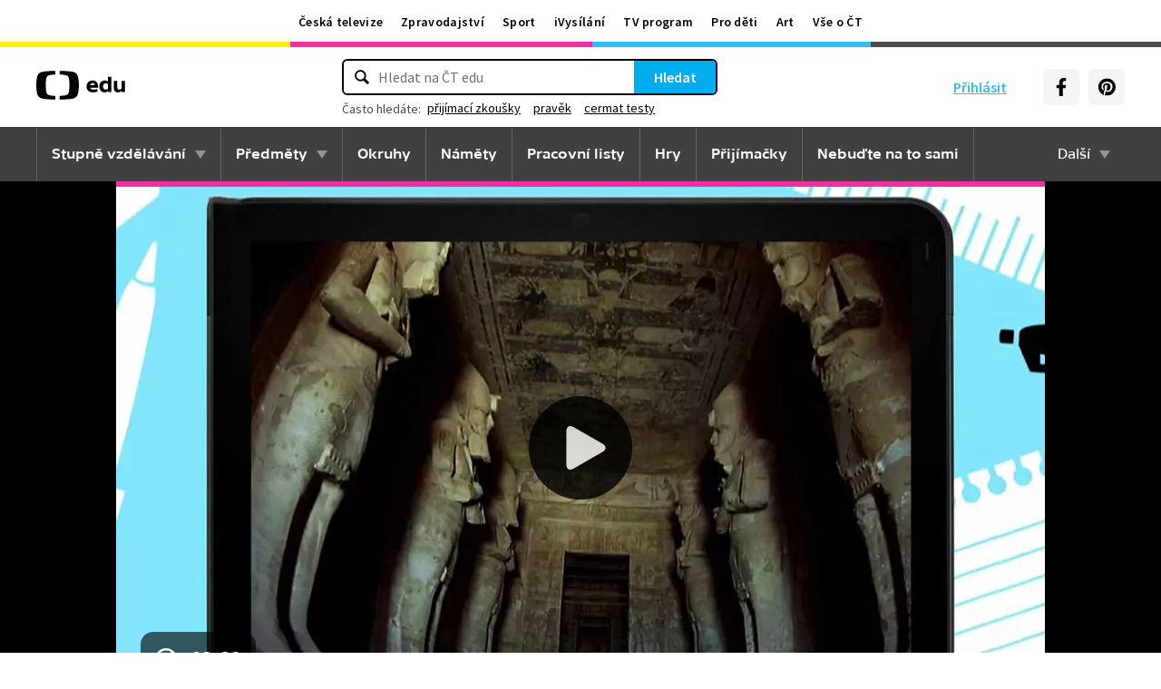

--- FILE ---
content_type: text/plain; charset=utf-8
request_url: https://events.getsitectrl.com/api/v1/events
body_size: 557
content:
{"id":"67017e2776f4c8e7","user_id":"67017e27773d0ab7","time":1769626705371,"token":"1769626705.e5bdcad60f5ea9880a8ccb060128e987.67e8950a10121a99b0205c7f73ac0497","geo":{"ip":"3.15.185.131","geopath":"147015:147763:220321:","geoname_id":4509177,"longitude":-83.0061,"latitude":39.9625,"postal_code":"43215","city":"Columbus","region":"Ohio","state_code":"OH","country":"United States","country_code":"US","timezone":"America/New_York"},"ua":{"platform":"Desktop","os":"Mac OS","os_family":"Mac OS X","os_version":"10.15.7","browser":"Other","browser_family":"ClaudeBot","browser_version":"1.0","device":"Spider","device_brand":"Spider","device_model":"Desktop"},"utm":{}}